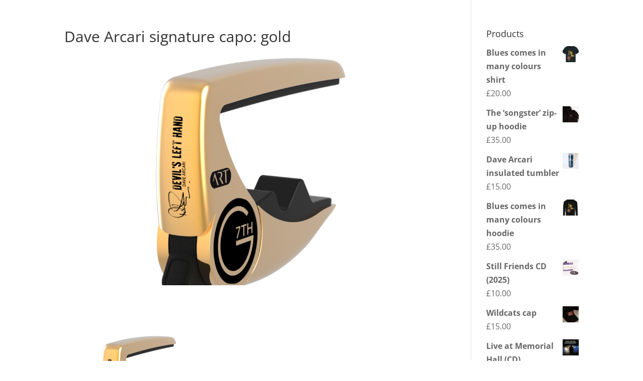

--- FILE ---
content_type: text/plain
request_url: https://www.google-analytics.com/j/collect?v=1&_v=j102&a=1897891294&t=pageview&_s=1&dl=https%3A%2F%2Fdavearcari.com%2F%3Fattachment_id%3D38968&ul=en-us%40posix&dt=Dave%20Arcari%20signature%20capo%3A%20gold%20%7C%20Dave%20Arcari%20-%20Scotland%27s%20alternative%20blues%20troubadour&sr=1280x720&vp=1280x720&_u=YADAAAABAAAAAC~&jid=613474477&gjid=1194729765&cid=1824492024.1768644338&tid=UA-8621969-1&_gid=224482177.1768644338&_r=1&_slc=1&gtm=45He61e1h1n81KML3HVNv832475317za200zd832475317&gcd=13l3l3l3l1l1&dma=0&tag_exp=103116026~103200004~104527906~104528501~104684208~104684211~105391253~115938465~115938469~117041588&z=906843945
body_size: -450
content:
2,cG-189WYMY4GT